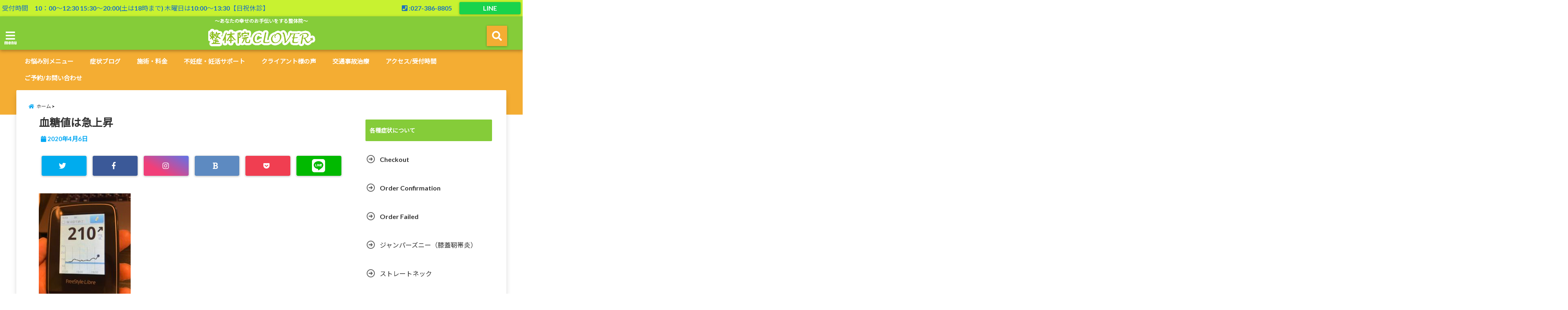

--- FILE ---
content_type: text/html; charset=UTF-8
request_url: https://seitai-clover.com/2020/04/06/stiffshldchococoffee/img_6466/
body_size: 18125
content:
<!DOCTYPE html>
<!--[if lt IE 7]> <html class="ie6" dir="ltr" lang="ja" prefix="og: https://ogp.me/ns#"> <![endif]-->
<!--[if IE 7]> <html class="i7" dir="ltr" lang="ja" prefix="og: https://ogp.me/ns#"> <![endif]-->
<!--[if IE 8]> <html class="ie" dir="ltr" lang="ja" prefix="og: https://ogp.me/ns#"> <![endif]-->
<!--[if gt IE 8]><!--> <html dir="ltr" lang="ja" prefix="og: https://ogp.me/ns#"> <!--<![endif]-->
<head>
<!--[if lt IE 9]>
<script src="https://css3-mediaqueries-js.googlecode.com/svn/trunk/css3-mediaqueries.js"></script>
<script src="https://seitai-clover.com/wp-content/themes/elephant3/js/html5shiv.js"></script>
<![endif]-->
<meta charset="UTF-8" />
<meta name="viewport" content="width=device-width,initial-scale=1.0,user-scalable=no">
<meta name="format-detection" content="telephone=no" />

<link rel="alternate" type="application/rss+xml" title="整体院CLOVER RSS Feed" href="https://seitai-clover.com/feed/" />
<link rel="pingback" href="https://seitai-clover.com/xmlrpc.php" />


		<!-- All in One SEO 4.9.3 - aioseo.com -->
		<title>血糖値は急上昇 | 整体院CLOVER</title>
	<meta name="robots" content="max-snippet:-1, max-image-preview:large, max-video-preview:-1" />
	<meta name="author" content="seitai-clover"/>
	<link rel="canonical" href="https://seitai-clover.com/2020/04/06/stiffshldchococoffee/img_6466/" />
	<meta name="generator" content="All in One SEO (AIOSEO) 4.9.3" />
		<meta property="og:locale" content="ja_JP" />
		<meta property="og:site_name" content="整体院CLOVER" />
		<meta property="og:type" content="article" />
		<meta property="og:title" content="血糖値は急上昇 | 整体院CLOVER" />
		<meta property="og:url" content="https://seitai-clover.com/2020/04/06/stiffshldchococoffee/img_6466/" />
		<meta property="fb:admins" content="junpei.yamaguchi.334" />
		<meta property="article:published_time" content="2020-04-06T08:03:53+00:00" />
		<meta property="article:modified_time" content="2020-04-06T08:04:15+00:00" />
		<meta property="article:publisher" content="https://www.facebook.com/yamaguchi.s.s.at/" />
		<meta name="twitter:card" content="summary_large_image" />
		<meta name="twitter:title" content="血糖値は急上昇 | 整体院CLOVER" />
		<!-- All in One SEO -->

<link rel='dns-prefetch' href='//ajax.googleapis.com' />
<link rel='dns-prefetch' href='//s.w.org' />
<link rel='dns-prefetch' href='//c0.wp.com' />
<link rel='dns-prefetch' href='//www.googletagmanager.com' />
<link rel='dns-prefetch' href='//pagead2.googlesyndication.com' />
		<script type="text/javascript">
			window._wpemojiSettings = {"baseUrl":"https:\/\/s.w.org\/images\/core\/emoji\/13.0.1\/72x72\/","ext":".png","svgUrl":"https:\/\/s.w.org\/images\/core\/emoji\/13.0.1\/svg\/","svgExt":".svg","source":{"concatemoji":"https:\/\/seitai-clover.com\/wp-includes\/js\/wp-emoji-release.min.js?ver=5.7.14"}};
			!function(e,a,t){var n,r,o,i=a.createElement("canvas"),p=i.getContext&&i.getContext("2d");function s(e,t){var a=String.fromCharCode;p.clearRect(0,0,i.width,i.height),p.fillText(a.apply(this,e),0,0);e=i.toDataURL();return p.clearRect(0,0,i.width,i.height),p.fillText(a.apply(this,t),0,0),e===i.toDataURL()}function c(e){var t=a.createElement("script");t.src=e,t.defer=t.type="text/javascript",a.getElementsByTagName("head")[0].appendChild(t)}for(o=Array("flag","emoji"),t.supports={everything:!0,everythingExceptFlag:!0},r=0;r<o.length;r++)t.supports[o[r]]=function(e){if(!p||!p.fillText)return!1;switch(p.textBaseline="top",p.font="600 32px Arial",e){case"flag":return s([127987,65039,8205,9895,65039],[127987,65039,8203,9895,65039])?!1:!s([55356,56826,55356,56819],[55356,56826,8203,55356,56819])&&!s([55356,57332,56128,56423,56128,56418,56128,56421,56128,56430,56128,56423,56128,56447],[55356,57332,8203,56128,56423,8203,56128,56418,8203,56128,56421,8203,56128,56430,8203,56128,56423,8203,56128,56447]);case"emoji":return!s([55357,56424,8205,55356,57212],[55357,56424,8203,55356,57212])}return!1}(o[r]),t.supports.everything=t.supports.everything&&t.supports[o[r]],"flag"!==o[r]&&(t.supports.everythingExceptFlag=t.supports.everythingExceptFlag&&t.supports[o[r]]);t.supports.everythingExceptFlag=t.supports.everythingExceptFlag&&!t.supports.flag,t.DOMReady=!1,t.readyCallback=function(){t.DOMReady=!0},t.supports.everything||(n=function(){t.readyCallback()},a.addEventListener?(a.addEventListener("DOMContentLoaded",n,!1),e.addEventListener("load",n,!1)):(e.attachEvent("onload",n),a.attachEvent("onreadystatechange",function(){"complete"===a.readyState&&t.readyCallback()})),(n=t.source||{}).concatemoji?c(n.concatemoji):n.wpemoji&&n.twemoji&&(c(n.twemoji),c(n.wpemoji)))}(window,document,window._wpemojiSettings);
		</script>
		<style type="text/css">
img.wp-smiley,
img.emoji {
	display: inline !important;
	border: none !important;
	box-shadow: none !important;
	height: 1em !important;
	width: 1em !important;
	margin: 0 .07em !important;
	vertical-align: -0.1em !important;
	background: none !important;
	padding: 0 !important;
}
</style>
	<link rel='stylesheet' id='wp-block-library-css'  href='https://c0.wp.com/c/5.7.14/wp-includes/css/dist/block-library/style.min.css' type='text/css' media='all' />
<style id='wp-block-library-inline-css' type='text/css'>
.has-text-align-justify{text-align:justify;}
</style>
<link rel='stylesheet' id='aioseo/css/src/vue/standalone/blocks/table-of-contents/global.scss-css'  href='https://seitai-clover.com/wp-content/plugins/all-in-one-seo-pack/dist/Lite/assets/css/table-of-contents/global.e90f6d47.css?ver=4.9.3' type='text/css' media='all' />
<link rel='stylesheet' id='mediaelement-css'  href='https://c0.wp.com/c/5.7.14/wp-includes/js/mediaelement/mediaelementplayer-legacy.min.css' type='text/css' media='all' />
<link rel='stylesheet' id='wp-mediaelement-css'  href='https://c0.wp.com/c/5.7.14/wp-includes/js/mediaelement/wp-mediaelement.min.css' type='text/css' media='all' />
<link rel='stylesheet' id='contact-form-7-css'  href='https://seitai-clover.com/wp-content/plugins/contact-form-7/includes/css/styles.css?ver=5.5.6.1' type='text/css' media='all' />
<link rel='stylesheet' id='ppress-frontend-css'  href='https://seitai-clover.com/wp-content/plugins/wp-user-avatar/assets/css/frontend.min.css?ver=4.16.2' type='text/css' media='all' />
<link rel='stylesheet' id='ppress-flatpickr-css'  href='https://seitai-clover.com/wp-content/plugins/wp-user-avatar/assets/flatpickr/flatpickr.min.css?ver=4.16.2' type='text/css' media='all' />
<link rel='stylesheet' id='ppress-select2-css'  href='https://seitai-clover.com/wp-content/plugins/wp-user-avatar/assets/select2/select2.min.css?ver=5.7.14' type='text/css' media='all' />
<link rel='stylesheet' id='style-css'  href='https://seitai-clover.com/wp-content/themes/elephant3/style.css?ver=5.7.14' type='text/css' media='all' />
<link rel='stylesheet' id='child-style-css'  href='https://seitai-clover.com/wp-content/themes/elephant3-child/style.css?ver=5.7.14' type='text/css' media='all' />
<link rel='stylesheet' id='jetpack_css-css'  href='https://c0.wp.com/p/jetpack/10.4.2/css/jetpack.css' type='text/css' media='all' />
<link rel="https://api.w.org/" href="https://seitai-clover.com/wp-json/" /><link rel="alternate" type="application/json" href="https://seitai-clover.com/wp-json/wp/v2/media/895" /><link rel='shortlink' href='https://seitai-clover.com/?p=895' />
<link rel="alternate" type="application/json+oembed" href="https://seitai-clover.com/wp-json/oembed/1.0/embed?url=https%3A%2F%2Fseitai-clover.com%2F2020%2F04%2F06%2Fstiffshldchococoffee%2Fimg_6466%2F" />
<link rel="alternate" type="text/xml+oembed" href="https://seitai-clover.com/wp-json/oembed/1.0/embed?url=https%3A%2F%2Fseitai-clover.com%2F2020%2F04%2F06%2Fstiffshldchococoffee%2Fimg_6466%2F&#038;format=xml" />
<meta name="generator" content="Site Kit by Google 1.170.0" /><style type='text/css'>img#wpstats{display:none}</style>
		
<style type="text/css">




/*********************************************************
　カスタマイザーのサイトカラー対応部分
*********************************************************/
/*===============================
  1-AB.ヘッダーの背景色（メインカラー）
===============================*/
#header-upper-area {
	background: -webkit-linear-gradient(left, #85cc39, #85cc39); 
	background: linear-gradient(to right, #85cc39, #85cc39); 
}

/*===============================
  2.ヘッダー部分文字色
===============================*/
#left-menu { color: #ffffff;}
header .sitename a { color: #ffffff;}
header h1 { color: #ffffff;}
header .descr { color: #ffffff;}
.menu-title { color: #ffffff;}
header .sitename { color: #ffffff;}

/*===============================
3.SP&Tablet左メニューカラー
===============================*/
.left-menu-header { background:#00acc1;}
#left-menu-wrap h4 { background:#00acc1;}

/*===============================
4.ナビメニューの文字色
===============================*/
#spnaviwrap .spnavi ul li a { color: #ffffff;}
#navi-large-area a { color: #ffffff;}
#search-button { color: #ffffff;}


/*===============================
  5.ナビメニューの文字色(MO)
===============================*/
#main-navigation li a:hover {color: #ffffff;}


/*===============================
  6.ナビメニュー背景色
===============================*/
#search-button{ background:#f4ad33;}
.header-info{ background:#f4ad33;}
#navi-large-area{ background:#f4ad33;}
#spnaviwrap{ background:#f4ad33;}
#under-navi{ background:#f4ad33;}
/*===============================
  7.ナビメニュー背景色（MO)
===============================*/
#main-navigation li a:hover{ background:#81d742;}


/*===============================
  8.ナビドロップダウン文字色
===============================*/
#main-navigation li ul li a{ color: #ffffff;}

/*===============================
  9.ナビドロップダウン背景色
===============================*/
#main-navigation li ul li a{background:#81d742;}



/*===============================
  8.メインの文字色
===============================*/
body { color:#000000;}
.post h3 {	color:#000000;}

/*===============================
  9.リンク色
===============================*/
/*リンクテキストの色*/
a { color:#1688e0;
}
/*ページャー*/
.pagination span, .pagination a {color: #1688e0;}
.pagination .current {
	background-color: #1688e0;
}
#comments input[type="submit"]{
	background-color: #1688e0;
}
.kijisita-category a{background:#1688e0;}
.hashtag a {color: #1688e0;}
#prof-kijisita .prof-under-article-right-profurl a{background: #1688e0;}
.tagcloud a{background: #1688e0;}
#breadcrumb i.fa.fa-home{color: #1688e0;}
#breadcrumb i.fa.fa-folder{color: #1688e0;}
/*===============================
  10.リンク色（マウスオン）
===============================*/
/*リンクテキストの色*/
a:hover { color:#50c1a3;}
/*ページャー*/
.pagination a:hover {background-color: #50c1a3;}
#comments input[type="submit"]:hover{background-color: #50c1a3;}

/*===============================
  11.ボタン型リンク色
===============================*/
/*普通のボタンの色*/
.btn-wrap a{ 
	background:#F44336;
	border:2px solid #F44336;
}
/*固定幅1のボタン*/
.btn-wrap.kotei1 a{ 
	background:#F44336;
	border:1px solid #F44336;
}

.btn-wrap.ghost a {
    border: 2px solid #F44336;
    color: #F44336;
}

/*===============================
  12.ボタン型リンク色(マウスオン）
===============================*/
/*普通のボタンの色*/
.btn-wrap a:hover{ 
	background:#FF9800;
	border:2px solid #FF9800;
}
/*固定幅1のボタン*/
.btn-wrap.kotei1 a:hover{ 
	background:#FF9800;
	color:#fff;
	border:1px solid #FF9800;
}
.btn-wrap.ghost a:hover {
    border: 2px solid #FF9800;
	background:#FF9800;
    color: #fff;
}

/*===============================
  13.スペシャルボタン
===============================*/
/*スペシャルボタンノーマル*/
.btn-wrap.spe a {
	border: 2px solid #e57a00;
	background-color:#e57a00;
}

.btn-wrap.spe a::before,
.btn-wrap.spe a::after {
	background: #e57a00;
}
/*スペシャルボタンノーマル2*/
.btn-wrap.spe2 a {
	border: 2px solid #e57a00;
	background-color:#e57a00;
}

.btn-wrap.spe2 a::before,
.btn-wrap.spe2 a::after {
	background: #e57a00;
}

/*ゴーストスペシャルボタン*/
.btn-wrap.ghostspe a {
	border: 2px solid #e57a00;
	color: #e57a00;
}
/*中央から出てくるボタン*/
.btn-wrap.zoomin a {
	border: 2px solid #e57a00;
	color: #e57a00;
}
.btn-wrap.zoomin a:hover::after {
	background: #e57a00;
}
.btn-wrap.zoomin a:hover {
	background-color: #e57a00;
	border-color: #e57a00;
}

/*上からパタッと出てくるボタン*/
.btn-wrap.down a{
	border: 2px solid #e57a00;
	color: #e57a00;
}
.btn-wrap.down a::after {
	background: #e57a00;
}


/*===============================
  14.スペシャルボタン（マウスオン）
===============================*/
/*スペシャルボタンノーマル*/
.btn-wrap.spe a:hover {
	border-color: #2ad3a6;
	color: #2ad3a6;
}

.btn-wrap.spe a:hover::before,
.btn-wrap.spe a:hover::after {
	background-color: #2ad3a6;
}
/*スペシャルボタンノーマル2*/
.btn-wrap.spe2 a:hover {
	border-color: #2ad3a6;
	color: #2ad3a6;
}

.btn-wrap.spe2 a:hover::before,
.btn-wrap.spe2 a:hover::after {
	background-color: #2ad3a6;
}
/*ゴーストスペシャルボタン*/
.btn-wrap.ghostspe a:hover {
	background-color: #2ad3a6;
	border-color: #2ad3a6;
}


/*===============================
  15.見出し色(H2,H3,H4)
===============================*/
.post h2{background: #85cc39;}
h2{background: #85cc39;}
.post .fukidasi h2{background: #85cc39;}
.post .material h2{background: #85cc39;}
.post .fukidasi h2:after{border-top: 15px solid #85cc39;}
.post .shadow h2{background: #85cc39;}
.post .ribbon h2{background: #85cc39;}
.post .ribbon h2::before,
.post .ribbon h2::after{border-top: 5px solid #85cc39;}
.post .ribbon h2::before{border-left: 5px solid #85cc39;}
.post .ribbon h2::after{border-right: 5px solid #85cc39;}
.post .under-gradline h2{color:#85cc39;}
.post .under-gradline h2:after{
	background: -moz-linear-gradient(to right, #85cc39, transparent);
	background: -webkit-linear-gradient(to right, #85cc39, transparent);
	background: linear-gradient(to right, #85cc39, transparent);
}
.post .first-big h2{color:#1a1a1a;}
.post .first-big h2:first-letter {
	color:#85cc39;
	border-bottom:solid 3px #85cc39;
}
.post .hamiwaku h2{
	border-top: solid 1px #85cc39;
	border-bottom: solid 1px #85cc39;
	color:#85cc39;
}
.post .hamiwaku h2:before,.post .hamiwaku h2:after{
	background-color: #85cc39;
}
.post .chapter h2{
	border:1px solid #85cc39;
	color:#85cc39;
}
.post .chapter h2::after{color: #85cc39;}
.post .icon h2 {background:#85cc39;}
.post h3 {
	border-color: #85cc39;
	color:#85cc39;
}
.post .h3underline h3 {
	border-color: #85cc39;
	color:#85cc39;
}
.post .thin-underline h3 {
	border-color: #85cc39;
	color:#85cc39;
}
.post .lh3 h3{
	border-color: #85cc39;
	color:#85cc39;
}
.post .stripes h3:after {
background: -webkit-repeating-linear-gradient(-45deg, #85cc39, #85cc39 0px, #fff 2px, #fff 2px);
background: repeating-linear-gradient(-45deg, #85cc39, #85cc39 0px, #fff 2px, #fff 2px);
}
.post .box2 h3{color: #85cc39;}
.post .box2 h3::before{color: #85cc39;}
.post .box2 h3::after{color: #A1B8D1;}
.post h4{	color:#85cc39;}
.post .trans-color h4{	color:#85cc39;}
.post .cube-icon h4{	color:#85cc39;}
.post .left-border h4{border-color: #85cc39;}
.post .left-thin-border h4{border-color: #85cc39;}
#newposts h4.widgettitle {
background: #85cc39;
}
.sankaku {
    border-top: 30px solid #85cc39;
}
#side aside h4{background:#85cc39;}

/*===============================
  16.見出し2（H2)文字色
===============================*/
h2{color: #ffffff;}
.post .material h2{color: #ffffff;}
h2.toppage{color:#1a1a1a;}
h2.archiev{color:#1a1a1a;}
.post h2{color: #ffffff;}
.post .ribbon h2{color: #ffffff;}
.post .icon h2 {color: #ffffff;}
.post .icon h2:before{color: #ffffff;}
#newposts h4.widgettitle {color: #ffffff;}
#side aside h4{color: #ffffff;}
#newposts h4.widgettitle span{color: #ffffff;}

/*===============================
  17.ポイントカラー背景色
===============================*/
ul.breadcrumb li:first-child a:before{color: #06a9f4;}
.category_info p{background: #06a9f4;}
.prof-under-article{background: #06a9f4;}
#prof-kijisita{background: #06a9f4;}
.blogbox p { color: #06a9f4;}
.koukai { color: #06a9f4;}
.koushin { color: #06a9f4;}
#kanren .clearfix dt .blog_info {background: #06a9f4;}
.post ul li:before {background: #06a9f4;}
ol li:before  {color: #06a9f4;}
.page-template-page-one-column main ul li:before {background: #06a9f4;}
.page-template-page-one-column main ol li:before {color: #06a9f4;}
.blog-card-title::before {background: #06a9f4;}
.share-wrap{background: #06a9f4;}
.p-entry__push {background: #06a9f4;}
.p-shareButton__a-cont{background: #06a9f4;}
.flow {background: #06a9f4;}
#toc_container p.toc_title{background: #06a9f4;}
#toc_container p.toc_title:before{color: #06a9f4;}
/*固定幅2のボタン*/
.btn-wrap.kotei2 a{ 
	background:#06a9f4;
	border:1px solid #06a9f4;
}
.btn-wrap.kotei2 a:hover{ 
	color:#06a9f4;
	border:1px solid #06a9f4;
}
.prev dt{background: #06a9f4;}
.next dt{background: #06a9f4;}
#topnews .clearfix dd .blog_info p{color: #06a9f4;}
.readmore.wide-card{ color: #06a9f4;}
#newposts span{ color: #06a9f4;}
/*===============================
  18.ポイントカラー文字色
===============================*/
.category_info p{ color: #ffffff;}
.prof-under-article-title{ color: #ffffff;}
.blog-card-title::before{ color: #ffffff;}
.p-entry__push{ color: #ffffff;}
.p-entry__note{ color: #ffffff;}
.p-shareButton__a-cont__btn p{ color: #ffffff;}
.prev dt a{ color: #ffffff;}
.next dt a{ color: #ffffff;}
.prof-under-article{ color: #ffffff;}
.prof-under-article-right-sns a{ color: #ffffff;}
.prof-under-article-name a{ color: #ffffff;}
/*===============================
  19.CTA背景色
===============================*/
#cta-area{
	border-color:#cccccc;
	background:#cccccc;
}

/*===============================
  20.フッター背景色
===============================*/
#footer {	background: #85cc39;
	}

/*===============================
  21.フッター文字色
===============================*/
/*フッターの見出し*/
#footer h4 {
	color: #000000;
}
#footer h4 a {
	color: #000000;
}
/*フッターナビの色*/
#footer-navigation li a{
	color: #000000;
}

/*フッターリスト表示*/ 
#footer_w ul li {
	color: #000000;
}
/* フッターcopyrightの文字色 */
#footer .copy {
	color: #000000;
}
/* フッターのテキストの色　*/
#footer p {
	color:#000000;
}
/*　フッターのリンクテキストマウスオン時の色　*/	
#footer_w a:hover {
		color: #000000;
	}
/*===============================
  22.フッターリンク文字色
===============================*/
/*　フッターのリンクテキストの色　*/	
#footer_w a {
		color: #ffffff;
	}
/*　フッターのサイトタイトル色　*/	
#footer .copy a {
		color: #ffffff;
	}
/*　フッターのリストの点の色　*/	
#footer_w ul li a:before {
		color: #ffffff;
}
/*===============================
  23.フッターコピーライト部分背景色
===============================*/
#copy{background:#051a44;}

/*===============================
  24.上へボタンの背景色
===============================*/
#page-top a{background:#1e73be;}

/*===============================
  25.ヘッダーお知らせ色
===============================*/
.header-info a{	background: #ff0000;}

/*===============================
  26.ヘッダーお知らせ色（マウスオン）
===============================*/
.header-info a:hover{	background: #eeee22;}



/*===============================
  27.トップページ最新記事カード色
===============================*/
#topnews dl.clearfix{background: #ffffff;}
#newposts dl.clearfix{background: #ffffff;}
	
/*===============================
  28.トップページ最新記事カード文字色
===============================*/
#topnews .clearfix dd h3 a{color: #1a1a1a;}
#newposts dl dd a{color: #1a1a1a;}



/*===============================
  31.32.ビジネスメニューの色
===============================*/
.header-contact{background: #c8f230;}
.contact-message{color: #1e73be;}
.contact-tel a{color:#fff;}

/*33背景色*/
body{background:#ffffff;}

/**********************************
 カスタマイザーの切替え部分反映用
**********************************/
/*アイキャッチ画像右上のプロフィール表示・非表示*/
.writer {display:none}
/*アイキャッチ画像直後のプロフィール表示・非表示*/
#prof-upper-article{display:none;}
/*記事下のプロフィール表示・非表示*/
#prof-kijisita{display:none;}
/*この記事気に入ったらいいね表示・非表示*/
.share-wrap{display:;}


/*ヘッダーのサブタイトルキャッチコピー部分の表示・非表示*/
header .descr {display:;}
.header-fixed-area-desc {display:;}

/*SP・Tablet用のナビ部分の表示・非表示*/
.spnavi {display:;}
.header-fixed-area-spnavi {display:;}

/*モバイルのフッターメニューの表示・非表示*/
#footer-kotei {display:;}

/*モバイルのフッターインスタボタンの表示・非表示*/
#instagram-box {display:;}

/*コメント部分の表示・非表示*/
#comments {display:none;}

/*サイト全体のフォント変更*/
body{	font-family:;	}

/*投稿日表示・非表示*/
.blogbox{display:;}
#topnews .clearfix dd .blog_info p{display:;}

/*前の記事へ次の記事へ表示・非表示*/
#p-navi{display:;}

/*関連記事表示・非表示*/
#kijisita-wrap{display:;}

/*アイキャッチ画像表示・非表示*/
#eyecatch{display:;}

/*パンくずの表示位置*/
#breadcrumb{max-width:;}

/*ビジネスメニュー部分表示・非表示*/
.header-contact{display:;}
/*ビジネスメニューボタン表示・非表示*/
.contact-tel{display:;}
.contact-line{display:;}
.contact-mail{display:none;}

@media only screen and (min-width: 781px) {
.contact-tel a{color: #1e73be;}
}
</style>


<!-- Site Kit が追加した Google AdSense メタタグ -->
<meta name="google-adsense-platform-account" content="ca-host-pub-2644536267352236">
<meta name="google-adsense-platform-domain" content="sitekit.withgoogle.com">
<!-- Site Kit が追加した End Google AdSense メタタグ -->

<!-- Google AdSense スニペット (Site Kit が追加) -->
<script async="async" src="https://pagead2.googlesyndication.com/pagead/js/adsbygoogle.js?client=ca-pub-7101870944426199&amp;host=ca-host-pub-2644536267352236" crossorigin="anonymous" type="text/javascript"></script>

<!-- (ここまで) Google AdSense スニペット (Site Kit が追加) -->
<link rel="icon" href="https://seitai-clover.com/wp-content/uploads/2019/12/cropped-よつばちゃん-32x32.jpg" sizes="32x32" />
<link rel="icon" href="https://seitai-clover.com/wp-content/uploads/2019/12/cropped-よつばちゃん-192x192.jpg" sizes="192x192" />
<link rel="apple-touch-icon" href="https://seitai-clover.com/wp-content/uploads/2019/12/cropped-よつばちゃん-180x180.jpg" />
<meta name="msapplication-TileImage" content="https://seitai-clover.com/wp-content/uploads/2019/12/cropped-よつばちゃん-270x270.jpg" />



<!-- OGP -->
<meta property="og:type" content="website">
<meta property="og:description" content="">
<meta property="og:title" content="血糖値は急上昇">
<meta property="og:url" content="https://seitai-clover.com/2020/04/06/stiffshldchococoffee/img_6466/">
<meta property="og:image" content="https://seitai-clover.com/wp-content/themes/elephant3/images/og-image.jpg">
<meta property="og:site_name" content="整体院CLOVER">
<meta property="og:locale" content="ja_JP" />
<meta property="fb:admins" content="280000225843319">
<meta property="fb:app_id" content="1760580897575502">
<!-- /OGP -->
<!-- その他 -->
<!-- Google Tag Manager -->
<script>(function(w,d,s,l,i){w[l]=w[l]||[];w[l].push({'gtm.start':
new Date().getTime(),event:'gtm.js'});var f=d.getElementsByTagName(s)[0],
j=d.createElement(s),dl=l!='dataLayer'?'&l='+l:'';j.async=true;j.src=
'https://www.googletagmanager.com/gtm.js?id='+i+dl;f.parentNode.insertBefore(j,f);
})(window,document,'script','dataLayer','GTM-TGKC47C');</script>
<!-- End Google Tag Manager -->
</head>


<body class="attachment attachment-template-default single single-attachment postid-895 attachmentid-895 attachment-jpeg">
<!-- Google Tag Manager (noscript) -->
<noscript><iframe src="https://www.googletagmanager.com/ns.html?id=GTM-TGKC47C"
height="0" width="0" style="display:none;visibility:hidden"></iframe></noscript>
<!-- End Google Tag Manager (noscript) --><div id="totalcover">
<!-- Facebookのこの記事気に入ったらいいね用 -->
<div id="fb-root"></div>
<script>(function(d, s, id) {
  var js, fjs = d.getElementsByTagName(s)[0];
  if (d.getElementById(id)) return;
  js = d.createElement(s); js.id = id;
  js.src = "//connect.facebook.net/ja_JP/sdk.js#xfbml=1&version=v2.9&appId=1791998471112354";
  fjs.parentNode.insertBefore(js, fjs);
}(document, 'script', 'facebook-jssdk'));</script>
<!-- /Facebookのこの記事気に入ったらいいね用 -->

<!-- お問い合わせ -->
<div class="header-contact clearfix">
	<div class="contact-message">受付時間　10：00〜12:30   15:30〜20:00(土は18時まで) 木曜日は10:00〜13:30【日祝休診】</div>
	<div class="contact-mail"><a href="https://seitai-clover.com/contact/">お問い合わせ</a></div>
	<div class="contact-line"><a href="https://line.me/R/ti/p/%40ggx5067u" target="_blank">LINE</a></div>
	<div class="contact-tel"><a href="tel:027-386-8805"><i class="fas fa-phone-square"></i> :027-386-8805</a></div>
</div>
<!-- ヘッダーエリアカバー -->
<div id="header-upper-area" class="">
<header> 
<!-- キャプション -->
	    <p class="descr none">
    ～あなたの幸せのお手伝いをする整体院～    </p>
	<!-- キャッチコピー -->
<!-- ロゴ・タイトルエリア -->		
<div id="logo-area">
	<!-- 左ハンバーガーメニュー -->
<input type="checkbox" id="start-menu">
<label for="start-menu">
	<div id="left-menu" class="ripple"><i class="fa fa-bars" aria-hidden="true"></i></div>
		<div class="left-menu-close ">×</div>
		<div class="menu-title"><span class="gf">menu</span></div>
	
</label> 
	<!-- 開いたときのメニュー -->
			<div id="left-menu-wrap">
				<div class="left-menu-header">
				<p class="sitename">
 			      		        <img alt="整体院CLOVER" src="https://seitai-clover.com/wp-content/uploads/2021/11/logo4リサイズ背景なし境界線1のコピー.png" />
   				    			</p>	
				</div>
				<div class="left-menu-style">
				<div class="menu-%e5%b7%a6%e3%83%a1%e3%83%8b%e3%83%a5%e3%83%bc-container"><ul id="menu-%e5%b7%a6%e3%83%a1%e3%83%8b%e3%83%a5%e3%83%bc" class="menu"><li id="menu-item-619" class="menu-item menu-item-type-post_type menu-item-object-page menu-item-619"><a href="https://seitai-clover.com/care/">施術・料金</a></li>
<li id="menu-item-1000" class="menu-item menu-item-type-post_type menu-item-object-page menu-item-1000"><a href="https://seitai-clover.com/infertility/">不妊症・妊活サポート</a></li>
<li id="menu-item-1490" class="menu-item menu-item-type-post_type menu-item-object-page menu-item-1490"><a href="https://seitai-clover.com/cure-style/">美容整体</a></li>
<li id="menu-item-1003" class="menu-item menu-item-type-post_type menu-item-object-page menu-item-1003"><a href="https://seitai-clover.com/stiffshld/">肩こり</a></li>
<li id="menu-item-1004" class="menu-item menu-item-type-post_type menu-item-object-page menu-item-1004"><a href="https://seitai-clover.com/lowbackpain/">腰痛</a></li>
<li id="menu-item-1141" class="menu-item menu-item-type-post_type menu-item-object-page menu-item-1141"><a href="https://seitai-clover.com/sciatica/">坐骨神経痛</a></li>
<li id="menu-item-1590" class="menu-item menu-item-type-post_type menu-item-object-page menu-item-1590"><a href="https://seitai-clover.com/piriformis-syndrome/">梨状筋症候群</a></li>
<li id="menu-item-1177" class="menu-item menu-item-type-post_type menu-item-object-page menu-item-1177"><a href="https://seitai-clover.com/hernia/">腰椎椎間板ヘルニア</a></li>
<li id="menu-item-1506" class="menu-item menu-item-type-post_type menu-item-object-page menu-item-1506"><a href="https://seitai-clover.com/spinal-canal-stenosis/">脊柱管狭窄症</a></li>
<li id="menu-item-1002" class="menu-item menu-item-type-post_type menu-item-object-page menu-item-1002"><a href="https://seitai-clover.com/postpartum/">産後骨盤矯正・産後の不調</a></li>
<li id="menu-item-1001" class="menu-item menu-item-type-post_type menu-item-object-page menu-item-1001"><a href="https://seitai-clover.com/seiritsuu/">生理痛・月経前症候群</a></li>
<li id="menu-item-999" class="menu-item menu-item-type-post_type menu-item-object-page menu-item-999"><a href="https://seitai-clover.com/sports-disorder/">スポーツ障害</a></li>
<li id="menu-item-1265" class="menu-item menu-item-type-post_type menu-item-object-page menu-item-1265"><a href="https://seitai-clover.com/baseball-shoulder/">野球肩・野球肘</a></li>
<li id="menu-item-1283" class="menu-item menu-item-type-post_type menu-item-object-page menu-item-1283"><a href="https://seitai-clover.com/lateral-epicondylitis/">テニス肘（外側上顆炎）</a></li>
<li id="menu-item-1526" class="menu-item menu-item-type-post_type menu-item-object-page menu-item-1526"><a href="https://seitai-clover.com/tenosynovitis/">腱鞘炎</a></li>
<li id="menu-item-1551" class="menu-item menu-item-type-post_type menu-item-object-page menu-item-1551"><a href="https://seitai-clover.com/straight-neck/">ストレートネック</a></li>
<li id="menu-item-1538" class="menu-item menu-item-type-post_type menu-item-object-page menu-item-1538"><a href="https://seitai-clover.com/thoracic-outlet-syn/">胸郭出口症候群</a></li>
<li id="menu-item-1558" class="menu-item menu-item-type-post_type menu-item-object-page menu-item-1558"><a href="https://seitai-clover.com/back-pain/">背中の痛み</a></li>
<li id="menu-item-1381" class="menu-item menu-item-type-post_type menu-item-object-page menu-item-1381"><a href="https://seitai-clover.com/jumpers-knee/">ジャンパーズニー（膝蓋靭帯炎）</a></li>
<li id="menu-item-1395" class="menu-item menu-item-type-post_type menu-item-object-page menu-item-1395"><a href="https://seitai-clover.com/runners-knee/">ランナーズニー（腸脛靭帯炎）</a></li>
<li id="menu-item-1582" class="menu-item menu-item-type-post_type menu-item-object-page menu-item-1582"><a href="https://seitai-clover.com/pes-anserine/">鵞足炎</a></li>
<li id="menu-item-1600" class="menu-item menu-item-type-post_type menu-item-object-page menu-item-1600"><a href="https://seitai-clover.com/orthostatic-dysregulation/">起立性調節障害</a></li>
<li id="menu-item-796" class="menu-item menu-item-type-taxonomy menu-item-object-category menu-item-796"><a href="https://seitai-clover.com/category/%e3%82%af%e3%83%a9%e3%82%a4%e3%82%a2%e3%83%b3%e3%83%88%e6%a7%98%e3%81%ae%e5%a3%b0/">クライアント様の声</a></li>
<li id="menu-item-880" class="menu-item menu-item-type-post_type menu-item-object-page current_page_parent menu-item-880"><a href="https://seitai-clover.com/blog/">症状ブログ</a></li>
<li id="menu-item-611" class="menu-item menu-item-type-post_type menu-item-object-page menu-item-611"><a href="https://seitai-clover.com/reservation/">ご予約/お問い合わせ</a></li>
<li id="menu-item-618" class="menu-item menu-item-type-post_type menu-item-object-page menu-item-618"><a href="https://seitai-clover.com/access/">アクセス/受付時間</a></li>
<li id="menu-item-612" class="menu-item menu-item-type-post_type menu-item-object-page menu-item-612"><a href="https://seitai-clover.com/question/">よくある質問</a></li>
<li id="menu-item-674" class="menu-item menu-item-type-custom menu-item-object-custom menu-item-674"><a href="https://yamaguchi-jikochiryou.com/">交通事故治療（併設やまぐち鍼灸整骨院）</a></li>
<li id="menu-item-1893" class="menu-item menu-item-type-post_type menu-item-object-page menu-item-1893"><a href="https://seitai-clover.com/staff/">プロフィール</a></li>
<li id="menu-item-1959" class="menu-item menu-item-type-post_type menu-item-object-page menu-item-1959"><a href="https://seitai-clover.com/privacy-policy/">プライバシーポリシー</a></li>
</ul></div>				</div>
				<a href="https://line.me/R/ti/p/%40ggx5067u"><img width="248" height="300" src="https://seitai-clover.com/wp-content/uploads/2020/04/LINEバナー縦追加方法のコピー-248x300.jpg" class="image wp-image-915  attachment-medium size-medium" alt="" loading="lazy" style="max-width: 100%; height: auto;" srcset="https://seitai-clover.com/wp-content/uploads/2020/04/LINEバナー縦追加方法のコピー-248x300.jpg 248w, https://seitai-clover.com/wp-content/uploads/2020/04/LINEバナー縦追加方法のコピー-768x930.jpg 768w, https://seitai-clover.com/wp-content/uploads/2020/04/LINEバナー縦追加方法のコピー-390x473.jpg 390w, https://seitai-clover.com/wp-content/uploads/2020/04/LINEバナー縦追加方法のコピー-250x303.jpg 250w, https://seitai-clover.com/wp-content/uploads/2020/04/LINEバナー縦追加方法のコピー-175x212.jpg 175w, https://seitai-clover.com/wp-content/uploads/2020/04/LINEバナー縦追加方法のコピー-150x182.jpg 150w, https://seitai-clover.com/wp-content/uploads/2020/04/LINEバナー縦追加方法のコピー.jpg 780w" sizes="(max-width: 248px) 100vw, 248px" /></a><p"></p>			 <div class="left-menu-yohaku"></div>
			 </div>
	<!-- 開いたときのメニュー -->		 
<!-- /左ハンバーガーメニュー -->	<!-- ロゴ又はブログ名 -->
	<div id="logo" class="none">
    <p class="sitename"><a class="gf" href="https://seitai-clover.com/">
        <img alt="整体院CLOVER" src="https://seitai-clover.com/wp-content/uploads/2021/11/logo4リサイズ背景なし境界線1のコピー.png" />
        </a></p>	
	</div>


<!-- モーダル検索 -->
	<input type="checkbox" id="start-search">
	<label for="start-search">
  		 <div id="search-button" class="ripple "><i class="fa fa-search ripple" aria-hidden="true"></i></div>
		 <div id="search-button-close">×</div>
	</label> 
			<!-- 開いたときの検索フォーム -->
			<div id="search-wrap">
			<div id="search" class="">
  <form method="get" id="searchform" action="https://seitai-clover.com/">
    <label class="hidden" for="s">
          </label>
    <input type="text" placeholder="サイト内を検索"　value=""  name="s" id="s" />
<button type="submit" id="searchsubmit" value="Search"><i class="fas fa-search"></i></button>
</form>
</div>	
			</div>
			<!-- 開いたときの検索フォーム -->
<!-- /モーダル検索 -->

</div>
<!-- /ロゴ・タイトル・ナビエリア -->
<!-- ここで一旦フロートクリア -->
<div class="clear">
</div>
<!-- /ここで一旦フロートクリア -->
</header>
</div>
<!-- /header-upper-area -->
<div class="header-fixed-area-desc"></div>
<div class="header-fixed-area-main"></div>
<!--ヘッダー上お知らせ-->
<!--ヘッダー上お知らせ-->
	<!--ナビメニューエリア-->
<div id="navi-large-area" class="smanone">
	<!-- ナビメニュー -->
	<div id="navi-area">
    <nav id="main-navigation" class="smanone clearfix">
    <div class="menu-%e3%83%a1%e3%82%a4%e3%83%b3%e3%83%a1%e3%83%8b%e3%83%a5%e3%83%bc-container"><ul id="menu-%e3%83%a1%e3%82%a4%e3%83%b3%e3%83%a1%e3%83%8b%e3%83%a5%e3%83%bc" class="menu"><li id="menu-item-665" class="menu-item menu-item-type-post_type menu-item-object-page menu-item-665"><a href="https://seitai-clover.com/symptoms/">お悩み別メニュー</a></li>
<li id="menu-item-2066" class="menu-item menu-item-type-post_type menu-item-object-page current_page_parent menu-item-2066"><a href="https://seitai-clover.com/blog/">症状ブログ</a></li>
<li id="menu-item-530" class="menu-item menu-item-type-post_type menu-item-object-page menu-item-530"><a href="https://seitai-clover.com/care/">施術・料金</a></li>
<li id="menu-item-1951" class="menu-item menu-item-type-post_type menu-item-object-page menu-item-1951"><a href="https://seitai-clover.com/infertility/">不妊症・妊活サポート</a></li>
<li id="menu-item-794" class="menu-item menu-item-type-taxonomy menu-item-object-category menu-item-794"><a href="https://seitai-clover.com/category/%e3%82%af%e3%83%a9%e3%82%a4%e3%82%a2%e3%83%b3%e3%83%88%e6%a7%98%e3%81%ae%e5%a3%b0/">クライアント様の声</a></li>
<li id="menu-item-664" class="menu-item menu-item-type-custom menu-item-object-custom menu-item-664"><a href="https://yamaguchi-jikochiryou.com/">交通事故治療</a></li>
<li id="menu-item-528" class="menu-item menu-item-type-post_type menu-item-object-page menu-item-528"><a href="https://seitai-clover.com/access/">アクセス/受付時間</a></li>
<li id="menu-item-527" class="menu-item menu-item-type-post_type menu-item-object-page menu-item-527"><a href="https://seitai-clover.com/reservation/">ご予約/お問い合わせ</a></li>
</ul></div>    </nav>

	</div>
	<!-- ナビメニュー -->
</div>
<!--/ナビメニューエリア-->
	<!-- スマホナビ --> 
<div id="spnaviwrap" class="pcnone">
	<div class="spnavi">
 	<nav id="main-navigation" class="pcnone clearfix">
	<div class="menu-%e3%82%b9%e3%83%9e%e3%83%9b-container"><ul id="menu-%e3%82%b9%e3%83%9e%e3%83%9b" class="menu"><li id="menu-item-670" class="menu-item menu-item-type-post_type menu-item-object-page menu-item-670"><a href="https://seitai-clover.com/symptoms/">お悩み別メニュー</a></li>
<li id="menu-item-2068" class="menu-item menu-item-type-post_type menu-item-object-page current_page_parent menu-item-2068"><a href="https://seitai-clover.com/blog/">症状ブログ</a></li>
<li id="menu-item-1952" class="menu-item menu-item-type-post_type menu-item-object-page menu-item-1952"><a href="https://seitai-clover.com/infertility/">不妊症・妊活サポート</a></li>
<li id="menu-item-800" class="menu-item menu-item-type-taxonomy menu-item-object-category menu-item-800"><a href="https://seitai-clover.com/category/%e3%82%af%e3%83%a9%e3%82%a4%e3%82%a2%e3%83%b3%e3%83%88%e6%a7%98%e3%81%ae%e5%a3%b0/">クライアント様の声</a></li>
<li id="menu-item-30" class="menu-item menu-item-type-post_type menu-item-object-page menu-item-30"><a href="https://seitai-clover.com/care/">施術・料金</a></li>
<li id="menu-item-29" class="menu-item menu-item-type-post_type menu-item-object-page menu-item-29"><a href="https://seitai-clover.com/access/">アクセス/受付時間</a></li>
<li id="menu-item-153" class="menu-item menu-item-type-post_type menu-item-object-page menu-item-153"><a href="https://seitai-clover.com/reservation/">ご予約/お問い合わせ</a></li>
<li id="menu-item-671" class="menu-item menu-item-type-custom menu-item-object-custom menu-item-671"><a href="https://yamaguchi-jikochiryou.com/">交通事故治療</a></li>
</ul></div>	</nav>
	</div>
</div>
<!-- /スマホナビ --> 
<!--ヘッダー画像-->
<!-- /ヘッダー画像 --> 
		<div id="under-navi"></div>
			<div id="wrapper"><div id="content">
  <div id="contentInner" class="">
<!--ぱんくず -->
<div id="breadcrumb">
<ul class="breadcrumb" itemscope itemtype="http://schema.org/BreadcrumbList"><li itemprop="itemListElement" itemscope itemtype="http://schema.org/ListItem"><a href="https://seitai-clover.com" itemprop="item"><span itemprop="name">ホーム</span></a><meta itemprop="position" content="1" /></li><li itemprop="itemListElement" itemscope itemtype="http://schema.org/ListItem"><a href="https://seitai-clover.com/2020/04/06/stiffshldchococoffee/img_6466/" itemprop="item"><span itemprop="name">血糖値は急上昇 | 整体院CLOVER</span></a><meta itemprop="position" content="2" /></li></ul>
</div>
<div class="clearfix"></div>
<!--/ ぱんくず --> 
<main class="">
 <article>
  <div class="post"> 
	<div class="post-inner">
	<div id="container" class=" stripes left-border"> 
<!? ここから記事タイトル上ウィジェット ?>
<div id="up-articles" class="smanone">
          </div>
<div id="up-articles-sp" class="pcnone">
          </div>
<!? ここまで記事タイトル上ウィジェット ?>

          <!--ループ開始 -->
          	
          <h1 class="entry-title">
            血糖値は急上昇          </h1>
<div class="titie-sita-area">
  <div class="blogbox">
	<div class="koukai"><i class="fas fa-calendar"></i>  
       <time class="published" datetime="2020年4月6日"> 2020年4月6日</time>
	</div>
	<div class="koushin">
<!-- update date -->
    </div>
 </div>	
	<div class="writer">
	    <div class="writer-img"><img alt='' src='https://secure.gravatar.com/avatar/3e40a7b5c168364da07af175fe99cbd6?s=100&#038;d=mm&#038;r=g' srcset='https://secure.gravatar.com/avatar/3e40a7b5c168364da07af175fe99cbd6?s=200&#038;d=mm&#038;r=g 2x' class='avatar avatar-100 photo' height='100' width='100' loading='lazy'/></div>
		<div class="writer-title"><i class="fa fa-pencil-square" aria-hidden="true"></i> <span class="gf">WRITER</span> </div>
		<div class="writer-name"><a href="https://seitai-clover.com/author/seitai-clover/" title="seitai-clover の投稿" rel="author">seitai-clover</a></div>
	</div>
</div>
<!? ここからアイキャッチ画像 ?>
<div id="eyecatch" class="animated fadeIn">
　<div class="ec-position">
   </div>
</div>
<!? ここまでアイキャッチ画像 ?>
<div class="kijisita-sns-button">

<div class="share animated fadeIn">

 

<div class="sns ">
<ul class="clearfix">
<!--ツイートボタン-->
<li class="twitter ripple  "> 
<a href="http://twitter.com/intent/tweet?url=https%3A%2F%2Fseitai-clover.com%2F2020%2F04%2F06%2Fstiffshldchococoffee%2Fimg_6466%2F&text=%E8%A1%80%E7%B3%96%E5%80%A4%E3%81%AF%E6%80%A5%E4%B8%8A%E6%98%87&via=&tw_p=tweetbutton" target="_blank"><span class="sns-icon"><i class="fab fa-twitter"></i></span><span class="sns-count"></span></a>
</li>

<!--Facebookボタン-->      
<li class="facebook ripple  ">       
<a href="http://www.facebook.com/sharer.php?src=bm&u=https%3A%2F%2Fseitai-clover.com%2F2020%2F04%2F06%2Fstiffshldchococoffee%2Fimg_6466%2F&t=%E8%A1%80%E7%B3%96%E5%80%A4%E3%81%AF%E6%80%A5%E4%B8%8A%E6%98%87" onclick="javascript:window.open(this.href, '', 'menubar=no,toolbar=no,resizable=yes,scrollbars=yes,height=300,width=600');return false;"><span class="sns-icon"><i class="fab fa-facebook-f"></i></span><span class="sns-count"></span></a>
</li>
      
<!--Instagramボタン-->
<li class="instagram ripple  ">
<a href="https://www.instagram.com/" target="_blank" rel="noopener noreferrer"><span class="sns-icon"><i class="fab fa-instagram"></i></span></a>
</li>

<!--はてブボタン-->  
<li class="hatebu ripple  "> 
<a href="http://b.hatena.ne.jp/add?mode=confirm&url=https%3A%2F%2Fseitai-clover.com%2F2020%2F04%2F06%2Fstiffshldchococoffee%2Fimg_6466%2F" onclick="javascript:window.open(this.href, '', 'menubar=no,toolbar=no,resizable=yes,scrollbars=yes,height=400,width=510');return false;" ><span class="sns-icon"><i class="fas fa-bold"></i></span><span class="sns-count"></span></a>
</li>

<!--ポケットボタン-->      
<li class="pocket ripple  ">
<a href="http://getpocket.com/edit?url=https%3A%2F%2Fseitai-clover.com%2F2020%2F04%2F06%2Fstiffshldchococoffee%2Fimg_6466%2F&title=%E8%A1%80%E7%B3%96%E5%80%A4%E3%81%AF%E6%80%A5%E4%B8%8A%E6%98%87" target="_blank" rel="noopener noreferrer"><span class="sns-icon"><i class="fab fa-get-pocket"></i></span><span class="sns-count"></span></a>
</li>

<!--LINEボタン-->   
<li class="line ripple  ">
<a href="http://line.me/R/msg/text/?%E8%A1%80%E7%B3%96%E5%80%A4%E3%81%AF%E6%80%A5%E4%B8%8A%E6%98%87%0Ahttps%3A%2F%2Fseitai-clover.com%2F2020%2F04%2F06%2Fstiffshldchococoffee%2Fimg_6466%2F" target="_blank" rel="noopener noreferrer"><i class="fab fa-line"></i></a>
</li>  

</ul>  
</div>

</div></div>
<!? ここからアイキャッチ下 ?>
<div id="under-eyecatch" class="smanone">
          </div>
<div id="under-eyecatch-sp" class="pcnone">
          </div>
<!? ここまでアイキャッチ下 ?>
<!-- この記事を書いた人【記事上】　ここから -->
<div id="prof-upper-article">
<div class="prof-under-article clearfix ">
	<div class="prof-under-article-title">
	<i class="fa fa-pencil-square" aria-hidden="true"></i>この記事を書いている人 - <span class="gf">WRITER</span> -
	</div>
	<div class="prof-under-article-left">
	<img alt='' src='https://secure.gravatar.com/avatar/3e40a7b5c168364da07af175fe99cbd6?s=150&#038;d=mm&#038;r=g' srcset='https://secure.gravatar.com/avatar/3e40a7b5c168364da07af175fe99cbd6?s=300&#038;d=mm&#038;r=g 2x' class='avatar avatar-150 photo' height='150' width='150' loading='lazy'/>		<div class="prof-under-article-name">
		<a href="https://seitai-clover.com/author/seitai-clover/" title="seitai-clover の投稿" rel="author">seitai-clover</a>		</div>
	</div>
	<div class="prof-under-article-right">
		<div class="prof-under-article-right-sns">
		</div>
		<div class="prof-under-article-right-description smanone">
					</div>
		<div class="prof-under-article-right-profurl">
					</div>
	</div>	
</div>
</div>
<!-- この記事を書いた人【記事上】ここまで -->   
          <p class="attachment"><a href='https://seitai-clover.com/wp-content/uploads/2020/04/IMG_6466.jpg'><img width="225" height="300" src="https://seitai-clover.com/wp-content/uploads/2020/04/IMG_6466-225x300.jpg" class="attachment-medium size-medium" alt="血糖値の急上昇" loading="lazy" srcset="https://seitai-clover.com/wp-content/uploads/2020/04/IMG_6466-225x300.jpg 225w, https://seitai-clover.com/wp-content/uploads/2020/04/IMG_6466-768x1024.jpg 768w, https://seitai-clover.com/wp-content/uploads/2020/04/IMG_6466-390x520.jpg 390w, https://seitai-clover.com/wp-content/uploads/2020/04/IMG_6466-250x333.jpg 250w, https://seitai-clover.com/wp-content/uploads/2020/04/IMG_6466-175x233.jpg 175w, https://seitai-clover.com/wp-content/uploads/2020/04/IMG_6466-150x200.jpg 150w" sizes="(max-width: 225px) 100vw, 225px" /></a></p>
                    <aside>
<!? ここから記事終わり宣伝 ?>
<div id="down-articles">
          </div>
<!? ここまで記事終わり宣伝 ?>
<!-- 記事がよかったらいいね　ここから -->   
<div class="share-wrap "><div class="share-img">
</div>
<div class="share-right">
<p>＼フォローお願いします／</p>
<div class="share-right-inner">
<div class="tw-follow"><a href="https://twitter.com/?ref_src=twsrc%5Etfw" class="twitter-follow-button" data-show-count="true">Follow</a><script async src="https://platform.twitter.com/widgets.js" charset="utf-8"></script></div>
<div class="fb-follow"><div class="fb-like" data-href="" data-layout="button_count" data-action="like" data-show-faces="false" data-share="false"></div>
<span class="p-shareButton__fb-unable"></span></div><div class="feedly">
<a href="https://feedly.com/i/subscription/feed/https:///feed"  target="blank"><i class="fa fa-rss"></i>&nbsp;feedly&nbsp; </a>
</div> 
</div>
</div>
 </div><!-- 記事がよかったらいいね　ここまで --><div class="kijisita-sns-button">

<div class="share animated fadeIn">

 

<div class="sns ">
<ul class="clearfix">
<!--ツイートボタン-->
<li class="twitter ripple  "> 
<a href="http://twitter.com/intent/tweet?url=https%3A%2F%2Fseitai-clover.com%2F2020%2F04%2F06%2Fstiffshldchococoffee%2Fimg_6466%2F&text=%E8%A1%80%E7%B3%96%E5%80%A4%E3%81%AF%E6%80%A5%E4%B8%8A%E6%98%87&via=&tw_p=tweetbutton" target="_blank"><span class="sns-icon"><i class="fab fa-twitter"></i></span><span class="sns-count"></span></a>
</li>

<!--Facebookボタン-->      
<li class="facebook ripple  ">       
<a href="http://www.facebook.com/sharer.php?src=bm&u=https%3A%2F%2Fseitai-clover.com%2F2020%2F04%2F06%2Fstiffshldchococoffee%2Fimg_6466%2F&t=%E8%A1%80%E7%B3%96%E5%80%A4%E3%81%AF%E6%80%A5%E4%B8%8A%E6%98%87" onclick="javascript:window.open(this.href, '', 'menubar=no,toolbar=no,resizable=yes,scrollbars=yes,height=300,width=600');return false;"><span class="sns-icon"><i class="fab fa-facebook-f"></i></span><span class="sns-count"></span></a>
</li>
      
<!--Instagramボタン-->
<li class="instagram ripple  ">
<a href="https://www.instagram.com/" target="_blank" rel="noopener noreferrer"><span class="sns-icon"><i class="fab fa-instagram"></i></span></a>
</li>

<!--はてブボタン-->  
<li class="hatebu ripple  "> 
<a href="http://b.hatena.ne.jp/add?mode=confirm&url=https%3A%2F%2Fseitai-clover.com%2F2020%2F04%2F06%2Fstiffshldchococoffee%2Fimg_6466%2F" onclick="javascript:window.open(this.href, '', 'menubar=no,toolbar=no,resizable=yes,scrollbars=yes,height=400,width=510');return false;" ><span class="sns-icon"><i class="fas fa-bold"></i></span><span class="sns-count"></span></a>
</li>

<!--ポケットボタン-->      
<li class="pocket ripple  ">
<a href="http://getpocket.com/edit?url=https%3A%2F%2Fseitai-clover.com%2F2020%2F04%2F06%2Fstiffshldchococoffee%2Fimg_6466%2F&title=%E8%A1%80%E7%B3%96%E5%80%A4%E3%81%AF%E6%80%A5%E4%B8%8A%E6%98%87" target="_blank" rel="noopener noreferrer"><span class="sns-icon"><i class="fab fa-get-pocket"></i></span><span class="sns-count"></span></a>
</li>

<!--LINEボタン-->   
<li class="line ripple  ">
<a href="http://line.me/R/msg/text/?%E8%A1%80%E7%B3%96%E5%80%A4%E3%81%AF%E6%80%A5%E4%B8%8A%E6%98%87%0Ahttps%3A%2F%2Fseitai-clover.com%2F2020%2F04%2F06%2Fstiffshldchococoffee%2Fimg_6466%2F" target="_blank" rel="noopener noreferrer"><i class="fab fa-line"></i></a>
</li>  

</ul>  
</div>

</div></div>
<!-- 記事終わりカテゴリーとタグ -->
<div class="kijisita-category">
	</div>
<div class="hashtag">
	</div>  
<!-- /記事終わりカテゴリーとタグ -->
 	 </div>
    <!--/#container--> 





<!? ここからCTA ?>
<div id="cta-area" class="">
<div class="cta">
               </div>
</div>
<!? ここまでCTA ?>
<!-- この記事を書いた人【記事下】ここから -->
<div id="prof-kijisita" class="">
<div id="prof-kijisita-inner">
<div class="prof-under-article clearfix">
	<div class="prof-under-article-title">
	<i class="fa fa-pencil-square" aria-hidden="true"></i>この記事を書いている人 - <span class="gf">WRITER</span> -
	</div>
		<div class="prof-under-article-left">
		<img alt='' src='https://secure.gravatar.com/avatar/3e40a7b5c168364da07af175fe99cbd6?s=250&#038;d=mm&#038;r=g' srcset='https://secure.gravatar.com/avatar/3e40a7b5c168364da07af175fe99cbd6?s=500&#038;d=mm&#038;r=g 2x' class='avatar avatar-250 photo' height='250' width='250' loading='lazy'/>			<div class="prof-under-article-name">
			<a href="https://seitai-clover.com/author/seitai-clover/" title="seitai-clover の投稿" rel="author">seitai-clover</a>			</div>
		</div>
		<div class="prof-under-article-right">
			<div class="prof-under-article-right-sns">
			</div>
			<div class="prof-under-article-right-description">
						</div>
			<div class="prof-under-article-right-profurl">
						</div>
		</div>	
</div>
</div>
</div>
<!-- この記事を書いた人【記事下】ここまで -->   
<!--ここからCTA下フリースペース-->
<div id="under-cta"　class="clearfix">
	<div id="under-cta-inner" class="clearfix">
		      			</div>
</div>
<!--ここまでCTA下フリースペース-->
<!-- スマホ/Tabletのアドセンス -->
<div id="adsense-mobile" class="pcnone">
</div>
<!-- PCのアドセンス -->
<div id="adsense-pc" class="smanone">
</div>

					 </div>
	<!-- post-inner -->
	</div>
	<!--/post--> 

<!--ページナビ-->
<div id="p-navi" class="clearfix">
	<div id="p-navi-inner">
			<!--ページナビ前の記事-->
			 			<!--ページナビ次の記事-->
				<!--ページナビ次の記事-->
</div>
</div>
<!-- /ページナビ -->
<!-- 関連記事と最新エントリ -->
<div id="kijisita-wrap" class="clearfix">  
 <div id="kijishita-inner" class="clearfix">
 <!-- 関連記事 -->
  <h3><i class="fas fa-arrow-alt-circle-down"></i>   関連記事 - <span class="gf">Related Posts</span> -</h3>    
            <div class="kanren">
                        <dl class="clearfix " data-href="https://seitai-clover.com/2024/06/04/high-prolactin/">
	<dt> 
<div class="kanren_img">
<a href="https://seitai-clover.com/2024/06/04/high-prolactin/">
            <img width="175" height="175" src="https://seitai-clover.com/wp-content/uploads/2024/06/自律神経編0-175x175.jpg" class="attachment-thumb175 size-thumb175 wp-post-image" alt="" loading="lazy" srcset="https://seitai-clover.com/wp-content/uploads/2024/06/自律神経編0-175x175.jpg 175w, https://seitai-clover.com/wp-content/uploads/2024/06/自律神経編0-300x300.jpg 300w, https://seitai-clover.com/wp-content/uploads/2024/06/自律神経編0-1024x1024.jpg 1024w, https://seitai-clover.com/wp-content/uploads/2024/06/自律神経編0-150x150.jpg 150w, https://seitai-clover.com/wp-content/uploads/2024/06/自律神経編0-768x768.jpg 768w, https://seitai-clover.com/wp-content/uploads/2024/06/自律神経編0-390x390.jpg 390w, https://seitai-clover.com/wp-content/uploads/2024/06/自律神経編0-250x250.jpg 250w, https://seitai-clover.com/wp-content/uploads/2024/06/自律神経編0.jpg 1040w" sizes="(max-width: 175px) 100vw, 175px" />            </a> </div>
	</dt>
    <dd>
<a href="https://seitai-clover.com/2024/06/04/high-prolactin/"><h5>
        マンガでわかる妊活！高プロラクチン血症は自律神経から！        </h5></a>
</dd>
  </dl>
    <dl class="clearfix " data-href="https://seitai-clover.com/2019/08/30/sinsplint/">
	<dt> 
<div class="kanren_img">
<a href="https://seitai-clover.com/2019/08/30/sinsplint/">
            <img width="175" height="138" src="https://seitai-clover.com/wp-content/uploads/2019/08/img020.jpg" class="attachment-thumb175 size-thumb175 wp-post-image" alt="" loading="lazy" srcset="https://seitai-clover.com/wp-content/uploads/2019/08/img020.jpg 658w, https://seitai-clover.com/wp-content/uploads/2019/08/img020-300x237.jpg 300w" sizes="(max-width: 175px) 100vw, 175px" />            </a> </div>
	</dt>
    <dd>
<a href="https://seitai-clover.com/2019/08/30/sinsplint/"><h5>
        シンスプリントで受診。今までにない整骨院でした！/S.K様/甘楽町/中学生/13歳        </h5></a>
</dd>
  </dl>
    <dl class="clearfix " data-href="https://seitai-clover.com/2020/06/17/mitochondria/">
	<dt> 
<div class="kanren_img">
<a href="https://seitai-clover.com/2020/06/17/mitochondria/">
            <img width="175" height="117" src="https://seitai-clover.com/wp-content/uploads/2020/06/ミトコンアイキャッチ-175x117.jpg" class="attachment-thumb175 size-thumb175 wp-post-image" alt="" loading="lazy" srcset="https://seitai-clover.com/wp-content/uploads/2020/06/ミトコンアイキャッチ-175x117.jpg 175w, https://seitai-clover.com/wp-content/uploads/2020/06/ミトコンアイキャッチ-300x200.jpg 300w, https://seitai-clover.com/wp-content/uploads/2020/06/ミトコンアイキャッチ-390x260.jpg 390w, https://seitai-clover.com/wp-content/uploads/2020/06/ミトコンアイキャッチ-250x167.jpg 250w, https://seitai-clover.com/wp-content/uploads/2020/06/ミトコンアイキャッチ-150x100.jpg 150w, https://seitai-clover.com/wp-content/uploads/2020/06/ミトコンアイキャッチ.jpg 640w" sizes="(max-width: 175px) 100vw, 175px" />            </a> </div>
	</dt>
    <dd>
<a href="https://seitai-clover.com/2020/06/17/mitochondria/"><h5>
        妊活、体質改善！！〜細胞（ミトコンドリア）の機能を上げろ！！〜        </h5></a>
</dd>
  </dl>
    <dl class="clearfix " data-href="https://seitai-clover.com/2024/06/03/estrogen-dominance/">
	<dt> 
<div class="kanren_img">
<a href="https://seitai-clover.com/2024/06/03/estrogen-dominance/">
            <img width="175" height="175" src="https://seitai-clover.com/wp-content/uploads/2024/06/エストロゲンドミナンス（表紙）-175x175.jpg" class="attachment-thumb175 size-thumb175 wp-post-image" alt="" loading="lazy" srcset="https://seitai-clover.com/wp-content/uploads/2024/06/エストロゲンドミナンス（表紙）-175x175.jpg 175w, https://seitai-clover.com/wp-content/uploads/2024/06/エストロゲンドミナンス（表紙）-300x300.jpg 300w, https://seitai-clover.com/wp-content/uploads/2024/06/エストロゲンドミナンス（表紙）-1024x1024.jpg 1024w, https://seitai-clover.com/wp-content/uploads/2024/06/エストロゲンドミナンス（表紙）-150x150.jpg 150w, https://seitai-clover.com/wp-content/uploads/2024/06/エストロゲンドミナンス（表紙）-768x768.jpg 768w, https://seitai-clover.com/wp-content/uploads/2024/06/エストロゲンドミナンス（表紙）-390x390.jpg 390w, https://seitai-clover.com/wp-content/uploads/2024/06/エストロゲンドミナンス（表紙）-250x250.jpg 250w, https://seitai-clover.com/wp-content/uploads/2024/06/エストロゲンドミナンス（表紙）.jpg 1040w" sizes="(max-width: 175px) 100vw, 175px" />            </a> </div>
	</dt>
    <dd>
<a href="https://seitai-clover.com/2024/06/03/estrogen-dominance/"><h5>
        マンガでわかるエストロゲン過剰と婦人科疾患、生理不順、更年期障害、不妊、下半身太り        </h5></a>
</dd>
  </dl>
      </div>
 <!-- 最近のエントリ -->
  <h3><i class="fas fa-arrow-alt-circle-down"></i>   最新記事 - <span class="gf">New Posts</span> -</h3>
  <div class="kanren">
        <dl class="clearfix ">
    <dt>
<div class="kanren_img">
<a href="https://seitai-clover.com/2024/06/04/high-prolactin/">
            <img width="175" height="175" src="https://seitai-clover.com/wp-content/uploads/2024/06/自律神経編0-175x175.jpg" class="attachment-thumb175 size-thumb175 wp-post-image" alt="" loading="lazy" srcset="https://seitai-clover.com/wp-content/uploads/2024/06/自律神経編0-175x175.jpg 175w, https://seitai-clover.com/wp-content/uploads/2024/06/自律神経編0-300x300.jpg 300w, https://seitai-clover.com/wp-content/uploads/2024/06/自律神経編0-1024x1024.jpg 1024w, https://seitai-clover.com/wp-content/uploads/2024/06/自律神経編0-150x150.jpg 150w, https://seitai-clover.com/wp-content/uploads/2024/06/自律神経編0-768x768.jpg 768w, https://seitai-clover.com/wp-content/uploads/2024/06/自律神経編0-390x390.jpg 390w, https://seitai-clover.com/wp-content/uploads/2024/06/自律神経編0-250x250.jpg 250w, https://seitai-clover.com/wp-content/uploads/2024/06/自律神経編0.jpg 1040w" sizes="(max-width: 175px) 100vw, 175px" />            </a></div>	
	</dt>
    <dd>
	<a href="https://seitai-clover.com/2024/06/04/high-prolactin/">
	<h5>マンガでわかる妊活！高プロラクチン血症は自律神経から！</h5></a>
    </dd>
  </dl>
    <dl class="clearfix ">
    <dt>
<div class="kanren_img">
<a href="https://seitai-clover.com/2024/06/04/inflammation-and-hormones/">
            <img width="175" height="175" src="https://seitai-clover.com/wp-content/uploads/2024/06/抗炎症編0-175x175.jpg" class="attachment-thumb175 size-thumb175 wp-post-image" alt="" loading="lazy" srcset="https://seitai-clover.com/wp-content/uploads/2024/06/抗炎症編0-175x175.jpg 175w, https://seitai-clover.com/wp-content/uploads/2024/06/抗炎症編0-300x300.jpg 300w, https://seitai-clover.com/wp-content/uploads/2024/06/抗炎症編0-1024x1024.jpg 1024w, https://seitai-clover.com/wp-content/uploads/2024/06/抗炎症編0-150x150.jpg 150w, https://seitai-clover.com/wp-content/uploads/2024/06/抗炎症編0-768x768.jpg 768w, https://seitai-clover.com/wp-content/uploads/2024/06/抗炎症編0-390x390.jpg 390w, https://seitai-clover.com/wp-content/uploads/2024/06/抗炎症編0-250x250.jpg 250w, https://seitai-clover.com/wp-content/uploads/2024/06/抗炎症編0.jpg 1040w" sizes="(max-width: 175px) 100vw, 175px" />            </a></div>	
	</dt>
    <dd>
	<a href="https://seitai-clover.com/2024/06/04/inflammation-and-hormones/">
	<h5>マンガでわかる妊活！性ホルモンが足りないのは炎症が原因かも！</h5></a>
    </dd>
  </dl>
    <dl class="clearfix ">
    <dt>
<div class="kanren_img">
<a href="https://seitai-clover.com/2024/06/03/fertilized-egg-and-mitochondria/">
            <img width="175" height="175" src="https://seitai-clover.com/wp-content/uploads/2024/06/ミトコンドリア0-175x175.jpg" class="attachment-thumb175 size-thumb175 wp-post-image" alt="" loading="lazy" srcset="https://seitai-clover.com/wp-content/uploads/2024/06/ミトコンドリア0-175x175.jpg 175w, https://seitai-clover.com/wp-content/uploads/2024/06/ミトコンドリア0-300x300.jpg 300w, https://seitai-clover.com/wp-content/uploads/2024/06/ミトコンドリア0-1024x1024.jpg 1024w, https://seitai-clover.com/wp-content/uploads/2024/06/ミトコンドリア0-150x150.jpg 150w, https://seitai-clover.com/wp-content/uploads/2024/06/ミトコンドリア0-768x768.jpg 768w, https://seitai-clover.com/wp-content/uploads/2024/06/ミトコンドリア0-390x390.jpg 390w, https://seitai-clover.com/wp-content/uploads/2024/06/ミトコンドリア0-250x250.jpg 250w, https://seitai-clover.com/wp-content/uploads/2024/06/ミトコンドリア0.jpg 1040w" sizes="(max-width: 175px) 100vw, 175px" />            </a></div>	
	</dt>
    <dd>
	<a href="https://seitai-clover.com/2024/06/03/fertilized-egg-and-mitochondria/">
	<h5>マンガでわかる妊活！ミトコンドリアを元気にすれば受精卵は元気に育つ</h5></a>
    </dd>
  </dl>
    <dl class="clearfix ">
    <dt>
<div class="kanren_img">
<a href="https://seitai-clover.com/2024/06/03/estrogen-dominance/">
            <img width="175" height="175" src="https://seitai-clover.com/wp-content/uploads/2024/06/エストロゲンドミナンス（表紙）-175x175.jpg" class="attachment-thumb175 size-thumb175 wp-post-image" alt="" loading="lazy" srcset="https://seitai-clover.com/wp-content/uploads/2024/06/エストロゲンドミナンス（表紙）-175x175.jpg 175w, https://seitai-clover.com/wp-content/uploads/2024/06/エストロゲンドミナンス（表紙）-300x300.jpg 300w, https://seitai-clover.com/wp-content/uploads/2024/06/エストロゲンドミナンス（表紙）-1024x1024.jpg 1024w, https://seitai-clover.com/wp-content/uploads/2024/06/エストロゲンドミナンス（表紙）-150x150.jpg 150w, https://seitai-clover.com/wp-content/uploads/2024/06/エストロゲンドミナンス（表紙）-768x768.jpg 768w, https://seitai-clover.com/wp-content/uploads/2024/06/エストロゲンドミナンス（表紙）-390x390.jpg 390w, https://seitai-clover.com/wp-content/uploads/2024/06/エストロゲンドミナンス（表紙）-250x250.jpg 250w, https://seitai-clover.com/wp-content/uploads/2024/06/エストロゲンドミナンス（表紙）.jpg 1040w" sizes="(max-width: 175px) 100vw, 175px" />            </a></div>	
	</dt>
    <dd>
	<a href="https://seitai-clover.com/2024/06/03/estrogen-dominance/">
	<h5>マンガでわかるエストロゲン過剰と婦人科疾患、生理不順、更年期障害、不妊、下半身太り</h5></a>
    </dd>
  </dl>
      </div>
 </div>            
</div>     
<!-- /関連記事と最新エントリ -->  <!--関連記事とコメントの間部分-->
<div id="kanren-comment-aida"　class="clearfix">
		      		</div>
<!--ここまで関連記事とコメントの間部分-->
<!--ループ終了-->             
   </aside>


<!--コメント -->          
  <!--/コメント --> 
	 </article>
	</main>
	  	<div id="side">
<aside class="">

  <div id="mybox">
    <h4 class="menu_underh2">各種症状について</h4>
			<ul>
				<li class="page_item page-item-2099"><a href="https://seitai-clover.com/checkout/">Checkout</a></li>
<li class="page_item page-item-2100"><a href="https://seitai-clover.com/order-confirmation/">Order Confirmation</a></li>
<li class="page_item page-item-2101"><a href="https://seitai-clover.com/order-failed/">Order Failed</a></li>
<li class="page_item page-item-1377"><a href="https://seitai-clover.com/jumpers-knee/">ジャンパーズニー（膝蓋靭帯炎）</a></li>
<li class="page_item page-item-1541"><a href="https://seitai-clover.com/straight-neck/">ストレートネック</a></li>
<li class="page_item page-item-37"><a href="https://seitai-clover.com/sports-disorder/">スポーツ障害</a></li>
<li class="page_item page-item-1274"><a href="https://seitai-clover.com/lateral-epicondylitis/">テニス肘（外側上顆炎）</a></li>
<li class="page_item page-item-1957"><a href="https://seitai-clover.com/privacy-policy/">プライバシーポリシー</a></li>
<li class="page_item page-item-1888"><a href="https://seitai-clover.com/staff/">プロフィール</a></li>
<li class="page_item page-item-1389"><a href="https://seitai-clover.com/runners-knee/">ランナーズニー（腸脛靭帯炎）</a></li>
<li class="page_item page-item-508"><a href="https://seitai-clover.com/infertility/">不妊症・妊活サポート</a></li>
<li class="page_item page-item-1132"><a href="https://seitai-clover.com/sciatica/">坐骨神経痛</a></li>
<li class="page_item page-item-1586"><a href="https://seitai-clover.com/piriformis-syndrome/">梨状筋症候群</a></li>
<li class="page_item page-item-496"><a href="https://seitai-clover.com/seiritsuu/">生理痛・月経前症候群</a></li>
<li class="page_item page-item-39"><a href="https://seitai-clover.com/postpartum/">産後骨盤矯正・産後の不調</a></li>
<li class="page_item page-item-873"><a href="https://seitai-clover.com/blog/">症状ブログ</a></li>
<li class="page_item page-item-1183"><a href="https://seitai-clover.com/cure-style/">美容整体</a></li>
<li class="page_item page-item-500"><a href="https://seitai-clover.com/stiffshld/">肩こり</a></li>
<li class="page_item page-item-1553"><a href="https://seitai-clover.com/back-pain/">背中の痛み</a></li>
<li class="page_item page-item-1528"><a href="https://seitai-clover.com/thoracic-outlet-syn/">胸郭出口症候群</a></li>
<li class="page_item page-item-1501"><a href="https://seitai-clover.com/spinal-canal-stenosis/">脊柱管狭窄症</a></li>
<li class="page_item page-item-1162"><a href="https://seitai-clover.com/hernia/">腰椎椎間板ヘルニア</a></li>
<li class="page_item page-item-232"><a href="https://seitai-clover.com/lowbackpain/">腰痛</a></li>
<li class="page_item page-item-1519"><a href="https://seitai-clover.com/tenosynovitis/">腱鞘炎</a></li>
<li class="page_item page-item-1592"><a href="https://seitai-clover.com/orthostatic-dysregulation/">起立性調節障害</a></li>
<li class="page_item page-item-1255"><a href="https://seitai-clover.com/baseball-shoulder/">野球肩・野球肘</a></li>
<li class="page_item page-item-1575"><a href="https://seitai-clover.com/pes-anserine/">鵞足炎</a></li>
			</ul>

			<h4 class="menu_underh2">カテゴリー</h4>
			<ul>
					<li class="cat-item cat-item-4"><a href="https://seitai-clover.com/category/%e3%82%af%e3%83%a9%e3%82%a4%e3%82%a2%e3%83%b3%e3%83%88%e6%a7%98%e3%81%ae%e5%a3%b0/">クライアント様の声</a>
</li>
	<li class="cat-item cat-item-68"><a href="https://seitai-clover.com/category/%e4%b8%8d%e5%a6%8a%e7%97%87%e3%83%bb%e5%a6%8a%e6%b4%bb%e3%82%b5%e3%83%9d%e3%83%bc%e3%83%88/">不妊症・妊活サポート</a>
<ul class='children'>
	<li class="cat-item cat-item-94"><a href="https://seitai-clover.com/category/%e4%b8%8d%e5%a6%8a%e7%97%87%e3%83%bb%e5%a6%8a%e6%b4%bb%e3%82%b5%e3%83%9d%e3%83%bc%e3%83%88/%e4%b8%8d%e5%a6%8a%e7%97%87%e3%81%ae%e5%8e%9f%e5%9b%a0/">不妊症の原因</a>
</li>
	<li class="cat-item cat-item-98"><a href="https://seitai-clover.com/category/%e4%b8%8d%e5%a6%8a%e7%97%87%e3%83%bb%e5%a6%8a%e6%b4%bb%e3%82%b5%e3%83%9d%e3%83%bc%e3%83%88/%e5%a6%8a%e6%b4%bb%e3%83%a1%e3%83%b3%e3%82%bf%e3%83%ab/">妊活メンタル</a>
</li>
	<li class="cat-item cat-item-95"><a href="https://seitai-clover.com/category/%e4%b8%8d%e5%a6%8a%e7%97%87%e3%83%bb%e5%a6%8a%e6%b4%bb%e3%82%b5%e3%83%9d%e3%83%bc%e3%83%88/%e5%a6%8a%e6%b4%bb%e3%83%bb%e4%bd%93%e8%b3%aa%e6%94%b9%e5%96%84/">妊活・体質改善</a>
</li>
	<li class="cat-item cat-item-102"><a href="https://seitai-clover.com/category/%e4%b8%8d%e5%a6%8a%e7%97%87%e3%83%bb%e5%a6%8a%e6%b4%bb%e3%82%b5%e3%83%9d%e3%83%bc%e3%83%88/%e7%94%b7%e6%80%a7%e4%b8%8d%e5%a6%8a/">男性不妊</a>
</li>
</ul>
</li>
	<li class="cat-item cat-item-1"><a href="https://seitai-clover.com/category/%e6%9c%aa%e5%88%86%e9%a1%9e/">未分類</a>
</li>
	<li class="cat-item cat-item-56"><a href="https://seitai-clover.com/category/%e6%a0%84%e9%a4%8a/">栄養</a>
</li>
	<li class="cat-item cat-item-127"><a href="https://seitai-clover.com/category/%e7%94%9f%e7%90%86%e3%81%ab%e3%81%a4%e3%81%84%e3%81%a6/">生理について</a>
</li>
	<li class="cat-item cat-item-62"><a href="https://seitai-clover.com/category/%e8%82%a9%e3%81%93%e3%82%8a/">肩こり</a>
</li>
	<li class="cat-item cat-item-60"><a href="https://seitai-clover.com/category/%e8%85%b0%e7%97%9b/">腰痛</a>
</li>
	<li class="cat-item cat-item-75"><a href="https://seitai-clover.com/category/%e9%a0%ad%e7%97%9b/">頭痛</a>
</li>
			</ul>

			  </div>
  <!-- スマホだけのアドセンス -->
      <!-- /スマホだけのアドセンス -->


 <!-- スクロール広告用 -->
  <div id="scrollad">
 　　　<p></p>
      <!--ここにgoogleアドセンスコードを貼ると規約違反になるので注意して下さい-->
<a href="https://line.me/R/ti/p/%40ggx5067u"><img width="248" height="300" src="https://seitai-clover.com/wp-content/uploads/2020/04/LINEバナー縦追加方法のコピー-248x300.jpg" class="image wp-image-915  attachment-medium size-medium" alt="" loading="lazy" style="max-width: 100%; height: auto;" srcset="https://seitai-clover.com/wp-content/uploads/2020/04/LINEバナー縦追加方法のコピー-248x300.jpg 248w, https://seitai-clover.com/wp-content/uploads/2020/04/LINEバナー縦追加方法のコピー-768x930.jpg 768w, https://seitai-clover.com/wp-content/uploads/2020/04/LINEバナー縦追加方法のコピー-390x473.jpg 390w, https://seitai-clover.com/wp-content/uploads/2020/04/LINEバナー縦追加方法のコピー-250x303.jpg 250w, https://seitai-clover.com/wp-content/uploads/2020/04/LINEバナー縦追加方法のコピー-175x212.jpg 175w, https://seitai-clover.com/wp-content/uploads/2020/04/LINEバナー縦追加方法のコピー-150x182.jpg 150w, https://seitai-clover.com/wp-content/uploads/2020/04/LINEバナー縦追加方法のコピー.jpg 780w" sizes="(max-width: 248px) 100vw, 248px" /></a>
  </div>


</aside>
</div>	  <div class="clearfix"></div>
 </div>
	
 <!-- /#contentInner -->   

</div>
<!--/#content -->
<!--ここからフッター直前フリースペース-->
<div id="before-footer" class="clearfix">
	<div id="before-footer-inner" class="clearfix">
		      			</div>
</div>
<!--ここまでフッター直前フリースペース-->
<footer id="footer">
<!-- 追加ウィジェット ここから-->


<div id="footer_w" class="clearfix">
     <div class="footer_l">
               </div>
     <div class="footer_c">
               </div>
     <div class="footer_r">
               </div>
  </div>
  <div class="clear"></div>
<!-- 追加ウィジェット ここまで-->


<!--フッターナビ-->
<div class="footer-navi">
  <nav id="footer-navigation" class="smanone clearfix">
<div class="menu-%e3%83%95%e3%83%83%e3%82%bf%e3%83%bc-container"><ul id="menu-%e3%83%95%e3%83%83%e3%82%bf%e3%83%bc" class="menu"><li id="menu-item-531" class="menu-item menu-item-type-post_type menu-item-object-page menu-item-home menu-item-531"><a href="https://seitai-clover.com/">ホーム</a></li>
<li id="menu-item-798" class="menu-item menu-item-type-taxonomy menu-item-object-category menu-item-798"><a href="https://seitai-clover.com/category/%e3%82%af%e3%83%a9%e3%82%a4%e3%82%a2%e3%83%b3%e3%83%88%e6%a7%98%e3%81%ae%e5%a3%b0/">クライアント様の声</a></li>
<li id="menu-item-533" class="menu-item menu-item-type-post_type menu-item-object-page menu-item-533"><a href="https://seitai-clover.com/reservation/">ご予約/お問い合わせ</a></li>
<li id="menu-item-537" class="menu-item menu-item-type-post_type menu-item-object-page menu-item-537"><a href="https://seitai-clover.com/care/">施術・料金</a></li>
<li id="menu-item-535" class="menu-item menu-item-type-post_type menu-item-object-page menu-item-535"><a href="https://seitai-clover.com/access/">アクセス/受付時間</a></li>
<li id="menu-item-534" class="menu-item menu-item-type-post_type menu-item-object-page menu-item-534"><a href="https://seitai-clover.com/question/">よくある質問</a></li>
<li id="menu-item-676" class="menu-item menu-item-type-custom menu-item-object-custom menu-item-676"><a href="https://yamaguchi-jikochiryou.com/">交通事故治療（併設やまぐち鍼灸整骨院）</a></li>
<li id="menu-item-677" class="menu-item menu-item-type-post_type menu-item-object-page menu-item-677"><a href="https://seitai-clover.com/symptoms/">お悩み別メニュー</a></li>
<li id="menu-item-878" class="menu-item menu-item-type-post_type menu-item-object-page current_page_parent menu-item-878"><a href="https://seitai-clover.com/blog/">症状ブログ</a></li>
<li id="menu-item-1284" class="menu-item menu-item-type-post_type menu-item-object-page menu-item-1284"><a href="https://seitai-clover.com/lateral-epicondylitis/">テニス肘（外側上顆炎）</a></li>
<li id="menu-item-1285" class="menu-item menu-item-type-post_type menu-item-object-page menu-item-1285"><a href="https://seitai-clover.com/baseball-shoulder/">野球肩・野球肘</a></li>
<li id="menu-item-1286" class="menu-item menu-item-type-post_type menu-item-object-page menu-item-1286"><a href="https://seitai-clover.com/hernia/">腰椎椎間板ヘルニア</a></li>
<li id="menu-item-1287" class="menu-item menu-item-type-post_type menu-item-object-page menu-item-1287"><a href="https://seitai-clover.com/sciatica/">坐骨神経痛</a></li>
<li id="menu-item-1288" class="menu-item menu-item-type-post_type menu-item-object-page menu-item-1288"><a href="https://seitai-clover.com/seiritsuu/">生理痛・月経前症候群</a></li>
<li id="menu-item-1289" class="menu-item menu-item-type-post_type menu-item-object-page menu-item-1289"><a href="https://seitai-clover.com/stiffshld/">肩こり</a></li>
<li id="menu-item-1290" class="menu-item menu-item-type-post_type menu-item-object-page menu-item-1290"><a href="https://seitai-clover.com/infertility/">不妊症・妊活サポート</a></li>
<li id="menu-item-1291" class="menu-item menu-item-type-post_type menu-item-object-page menu-item-1291"><a href="https://seitai-clover.com/lowbackpain/">腰痛</a></li>
<li id="menu-item-1292" class="menu-item menu-item-type-post_type menu-item-object-page menu-item-1292"><a href="https://seitai-clover.com/postpartum/">産後骨盤矯正・産後の不調</a></li>
<li id="menu-item-1293" class="menu-item menu-item-type-post_type menu-item-object-page menu-item-1293"><a href="https://seitai-clover.com/sports-disorder/">スポーツ障害</a></li>
<li id="menu-item-1379" class="menu-item menu-item-type-post_type menu-item-object-page menu-item-1379"><a href="https://seitai-clover.com/jumpers-knee/">ジャンパーズニー（膝蓋靭帯炎）</a></li>
<li id="menu-item-1396" class="menu-item menu-item-type-post_type menu-item-object-page menu-item-1396"><a href="https://seitai-clover.com/runners-knee/">ランナーズニー（腸脛靭帯炎）</a></li>
<li id="menu-item-1489" class="menu-item menu-item-type-post_type menu-item-object-page menu-item-1489"><a href="https://seitai-clover.com/cure-style/">美容整体</a></li>
<li id="menu-item-1507" class="menu-item menu-item-type-post_type menu-item-object-page menu-item-1507"><a href="https://seitai-clover.com/spinal-canal-stenosis/">脊柱管狭窄症</a></li>
<li id="menu-item-1527" class="menu-item menu-item-type-post_type menu-item-object-page menu-item-1527"><a href="https://seitai-clover.com/tenosynovitis/">腱鞘炎</a></li>
<li id="menu-item-1537" class="menu-item menu-item-type-post_type menu-item-object-page menu-item-1537"><a href="https://seitai-clover.com/thoracic-outlet-syn/">胸郭出口症候群</a></li>
<li id="menu-item-1552" class="menu-item menu-item-type-post_type menu-item-object-page menu-item-1552"><a href="https://seitai-clover.com/straight-neck/">ストレートネック</a></li>
<li id="menu-item-1557" class="menu-item menu-item-type-post_type menu-item-object-page menu-item-1557"><a href="https://seitai-clover.com/back-pain/">背中の痛み</a></li>
<li id="menu-item-1583" class="menu-item menu-item-type-post_type menu-item-object-page menu-item-1583"><a href="https://seitai-clover.com/pes-anserine/">鵞足炎</a></li>
<li id="menu-item-1589" class="menu-item menu-item-type-post_type menu-item-object-page menu-item-1589"><a href="https://seitai-clover.com/piriformis-syndrome/">梨状筋症候群</a></li>
<li id="menu-item-1601" class="menu-item menu-item-type-post_type menu-item-object-page menu-item-1601"><a href="https://seitai-clover.com/orthostatic-dysregulation/">起立性調節障害</a></li>
<li id="menu-item-1892" class="menu-item menu-item-type-post_type menu-item-object-page menu-item-1892"><a href="https://seitai-clover.com/staff/">プロフィール</a></li>
</ul></div></nav>
</div>
<!--/フッター-->
</footer>
<div id="copy">
  <p class="copy">Copyright&copy;
    <a href="https://seitai-clover.com" rel="nofollow">整体院CLOVER</a>
    ,
    2020    All Rights Reserved.</p>
</div>

</div>
<!-- /#wrapper --> 
<!-- ページトップへ戻る -->
<div id="page-top"><a href="#" class="fa fa-angle-up ripple "></a></div>
<!-- ページトップへ戻る　終わり -->






<!--新しいjQueryを呼ばないと動作しないっぽい-->
<script src="https://seitai-clover.com/wp-content/themes/elephant3/js/base.js"></script>
<script src="https://code.jquery.com/jquery-2.1.3.min.js"></script>

<script type="text/javascript">
//ページ内リンク、#非表示。スムーズスクロール
  $('a[href^="#"]').click(function(){
    var speed = 800;
    var href= $(this).attr("href");
    var target = $(href == "#" || href == "" ? 'html' : href);
    var position = target.offset().top;
    $("html, body").animate({scrollTop:position}, speed, "swing");
    return false;
  });
</script>
<!-- トップページの記事一覧の全体をクリックさせる -->
<script>
(function($){
  $(function(){
    $('#topnews dl.clearfix').click(function(){
        window.location = $(this).data('href');
    });
  });
})(jQuery);
</script>
<script src="https://ajax.googleapis.com/ajax/libs/jquery/1.12.2/jquery.min.js"></script>
<!-- ドロップダウンメニュー -->
<script type='text/javascript'>
jQuery(function(){
jQuery("#main-navigation li").hover(
function(){
jQuery(">ul:not(:animated)",this).slideDown(120);
},
function(){
jQuery(">ul",this).slideUp(120);
});
});
jQuery(function(){
jQuery("#xs-menu-btn").on("click", function() {
jQuery("#xs-navigation").slideToggle();
});
});
</script>
<script type='text/javascript' src='https://c0.wp.com/c/5.7.14/wp-includes/js/dist/vendor/wp-polyfill.min.js' id='wp-polyfill-js'></script>
<script type='text/javascript' id='wp-polyfill-js-after'>
( 'fetch' in window ) || document.write( '<script src="https://seitai-clover.com/wp-includes/js/dist/vendor/wp-polyfill-fetch.min.js?ver=3.0.0"></scr' + 'ipt>' );( document.contains ) || document.write( '<script src="https://seitai-clover.com/wp-includes/js/dist/vendor/wp-polyfill-node-contains.min.js?ver=3.42.0"></scr' + 'ipt>' );( window.DOMRect ) || document.write( '<script src="https://seitai-clover.com/wp-includes/js/dist/vendor/wp-polyfill-dom-rect.min.js?ver=3.42.0"></scr' + 'ipt>' );( window.URL && window.URL.prototype && window.URLSearchParams ) || document.write( '<script src="https://seitai-clover.com/wp-includes/js/dist/vendor/wp-polyfill-url.min.js?ver=3.6.4"></scr' + 'ipt>' );( window.FormData && window.FormData.prototype.keys ) || document.write( '<script src="https://seitai-clover.com/wp-includes/js/dist/vendor/wp-polyfill-formdata.min.js?ver=3.0.12"></scr' + 'ipt>' );( Element.prototype.matches && Element.prototype.closest ) || document.write( '<script src="https://seitai-clover.com/wp-includes/js/dist/vendor/wp-polyfill-element-closest.min.js?ver=2.0.2"></scr' + 'ipt>' );( 'objectFit' in document.documentElement.style ) || document.write( '<script src="https://seitai-clover.com/wp-includes/js/dist/vendor/wp-polyfill-object-fit.min.js?ver=2.3.4"></scr' + 'ipt>' );
</script>
<script type='text/javascript' id='contact-form-7-js-extra'>
/* <![CDATA[ */
var wpcf7 = {"api":{"root":"https:\/\/seitai-clover.com\/wp-json\/","namespace":"contact-form-7\/v1"}};
/* ]]> */
</script>
<script type='text/javascript' src='https://seitai-clover.com/wp-content/plugins/contact-form-7/includes/js/index.js?ver=5.5.6.1' id='contact-form-7-js'></script>
<script type='text/javascript' src='//ajax.googleapis.com/ajax/libs/jquery/1.11.1/jquery.min.js?ver=5.7.14' id='jquery-js'></script>
<script type='text/javascript' src='https://seitai-clover.com/wp-content/plugins/wp-user-avatar/assets/flatpickr/flatpickr.min.js?ver=4.16.2' id='ppress-flatpickr-js'></script>
<script type='text/javascript' src='https://seitai-clover.com/wp-content/plugins/wp-user-avatar/assets/select2/select2.min.js?ver=4.16.2' id='ppress-select2-js'></script>
<script type='text/javascript' id='ppress-frontend-script-js-extra'>
/* <![CDATA[ */
var pp_ajax_form = {"ajaxurl":"https:\/\/seitai-clover.com\/wp-admin\/admin-ajax.php","confirm_delete":"Are you sure?","deleting_text":"Deleting...","deleting_error":"An error occurred. Please try again.","nonce":"54322223d9","disable_ajax_form":"false","is_checkout":"0","is_checkout_tax_enabled":"0","is_checkout_autoscroll_enabled":"true"};
/* ]]> */
</script>
<script type='text/javascript' src='https://seitai-clover.com/wp-content/plugins/wp-user-avatar/assets/js/frontend.min.js?ver=4.16.2' id='ppress-frontend-script-js'></script>
<script type='text/javascript' src='https://c0.wp.com/c/5.7.14/wp-includes/js/wp-embed.min.js' id='wp-embed-js'></script>
<script type='text/javascript' src='https://seitai-clover.com/wp-content/themes/elephant3/js/base.js?ver=5.7.14' id='base-js'></script>
<script type='text/javascript' src='https://seitai-clover.com/wp-content/themes/elephant3/js/scroll.js?ver=5.7.14' id='scroll-js'></script>
<script src='https://stats.wp.com/e-202606.js' defer></script>
<script>
	_stq = window._stq || [];
	_stq.push([ 'view', {v:'ext',j:'1:10.4.2',blog:'162347880',post:'895',tz:'9',srv:'seitai-clover.com'} ]);
	_stq.push([ 'clickTrackerInit', '162347880', '895' ]);
</script>
</div>
<!-- totalcover -->
<!-- レンダリングブロック対応 animatedCSS-->
<script>
requestAnimationFrame(function(l){l=document.createElement('link');
l.rel='stylesheet';l.href='https://seitai-clover.com/wp-content/themes/elephant3/css/animate.css';document.head.appendChild(l)})
</script>
<!-- レンダリングブロック対応 nomalizedCSS-->
<script>
requestAnimationFrame(function(l){l=document.createElement('link');
l.rel='stylesheet';l.href='https://seitai-clover.com/wp-content/themes/elephant3/css/normalize.css';document.head.appendChild(l)})
</script>
<!-- レンダリングブロック対応 Fontawesome-->
<script>
requestAnimationFrame(function(l){l=document.createElement('link');
l.rel='stylesheet';l.href='//use.fontawesome.com/releases/v5.5.0/css/all.css';document.head.appendChild(l)})
</script>
<!-- レンダリングブロック対応 Google Font-->
<script async>
WebFontConfig = {
  google: { families: [ 'Noto+Sans+JP' ,'M+PLUS+1p', 'M+PLUS+Rounded+1c', 'Noto+Serif+JP', 'Sawarabi+Gothic', 'Sawarabi+Mincho', 'Kosugi', 'Kosugi+Maru','Denk+One', 'Lato:700' ] }
};
(function() {
  var wf = document.createElement('script');
  wf.src = '//ajax.googleapis.com/ajax/libs/webfont/1/webfont.js';
  wf.type = 'text/javascript';
  wf.async = 'true';
  var s = document.getElementsByTagName('script')[0];
  s.parentNode.insertBefore(wf, s);
})();
</script>
<!-- Facebookのこの記事気に入ったらいいね用 -->
  <div id="fb-root"></div>
  <script>(function(d, s, id) {
    var js, fjs = d.getElementsByTagName(s)[0];
    if (d.getElementById(id)) return;
    js = d.createElement(s); js.id = id;
	js.async = true;
    js.src = "//connect.facebook.net/en_US/sdk.js#xfbml=1&version=v3.0";
    fjs.parentNode.insertBefore(js, fjs);
  }(document, 'script', 'facebook-jssdk'));</script>
<!-- /Facebookのこの記事気に入ったらいいね用 -->
<!-- schema.org対応用 -->
<!-- サムネイルを取得 -->
<!-- ここから構造化データの記述 -->
<script type="application/ld+json">
{
  "@context": "https://schema.org",
  "@type": "NewsArticle",
  "mainEntityOfPage": {
    "@type": "WebPage",
    "@id": "https://seitai-clover.com/2020/04/06/stiffshldchococoffee/img_6466/"
  },
  "headline": "血糖値は急上昇",
  "image": [
      "https://seitai-clover.com/wp-content/uploads/2020/04/IMG_6466.jpg"
    ],
  "datePublished": "2020-04-06T17:03:53+09:00",
  "dateModified": "2020-04-06T17:04:15+09:00",
  "author": {
      "@type": "Person", //組織の場合は"Organization"と記入
      "name": "seitai-clover"
   },
   "publisher": {
      "@type": "Organization", //個人の場合は"Person"と記入
      "name": "seitai-clover",
      "logo": {
        "@type": "ImageObject",
        "url": "https://seitai-clover.com/wp-content/uploads/2019/12/cropped-よつばちゃん.jpg"
    }
  },
"description": ""
}
</script>
</body></html>

--- FILE ---
content_type: text/html; charset=utf-8
request_url: https://www.google.com/recaptcha/api2/aframe
body_size: 267
content:
<!DOCTYPE HTML><html><head><meta http-equiv="content-type" content="text/html; charset=UTF-8"></head><body><script nonce="5eV-TiwvxJcYwJDXIFjljA">/** Anti-fraud and anti-abuse applications only. See google.com/recaptcha */ try{var clients={'sodar':'https://pagead2.googlesyndication.com/pagead/sodar?'};window.addEventListener("message",function(a){try{if(a.source===window.parent){var b=JSON.parse(a.data);var c=clients[b['id']];if(c){var d=document.createElement('img');d.src=c+b['params']+'&rc='+(localStorage.getItem("rc::a")?sessionStorage.getItem("rc::b"):"");window.document.body.appendChild(d);sessionStorage.setItem("rc::e",parseInt(sessionStorage.getItem("rc::e")||0)+1);localStorage.setItem("rc::h",'1770027299752');}}}catch(b){}});window.parent.postMessage("_grecaptcha_ready", "*");}catch(b){}</script></body></html>

--- FILE ---
content_type: text/plain
request_url: https://www.google-analytics.com/j/collect?v=1&_v=j102&a=654400335&t=pageview&_s=1&dl=https%3A%2F%2Fseitai-clover.com%2F2020%2F04%2F06%2Fstiffshldchococoffee%2Fimg_6466%2F&ul=en-us%40posix&dt=%E8%A1%80%E7%B3%96%E5%80%A4%E3%81%AF%E6%80%A5%E4%B8%8A%E6%98%87%20%7C%20%E6%95%B4%E4%BD%93%E9%99%A2CLOVER&sr=1280x720&vp=1280x720&_u=YEBAAEABAAAAACAAI~&jid=1882518310&gjid=291111821&cid=1277826525.1770027296&tid=UA-140631395-1&_gid=1280687046.1770027296&_r=1&_slc=1&gtm=45He61s0h2n81TGKC47Cza200&gcd=13l3l3l3l1l1&dma=0&tag_exp=103116026~103200004~104527906~104528501~104684208~104684211~115616986~115938466~115938468~116185181~116185182~116988316~117041587&z=1798134808
body_size: -451
content:
2,cG-3B80XCGF6Q